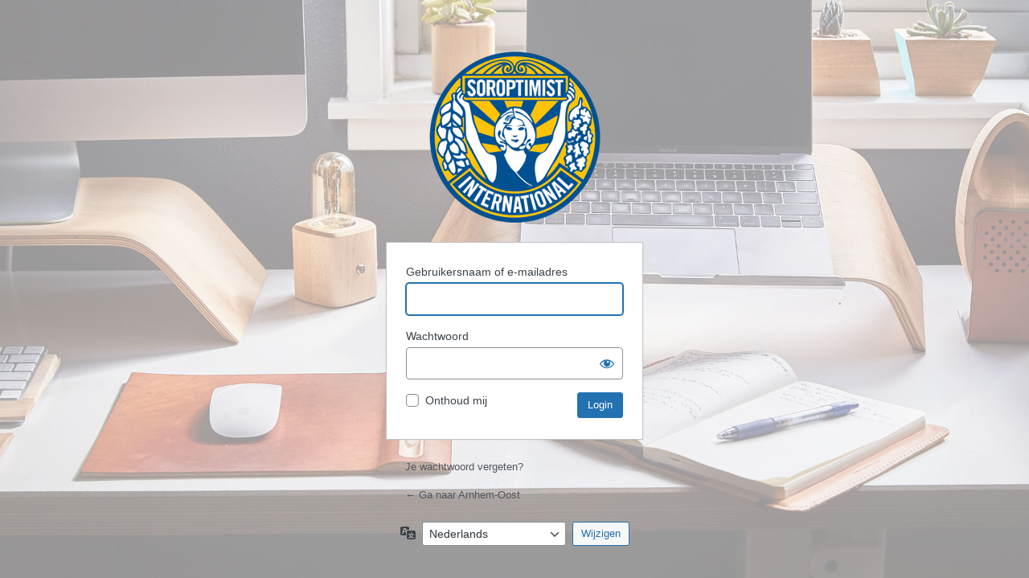

--- FILE ---
content_type: text/html; charset=UTF-8
request_url: https://www.soroptimist.nl/arnhem-oost/wp-login.php?redirect_to=https%3A%2F%2Fwww.soroptimist.nl%2Farnhem-oost%2Fprojects-local%2Fstichting-moviera-2017%2F
body_size: 15967
content:
<!DOCTYPE html>
	<html lang="nl-NL">
	<head>
	<meta http-equiv="Content-Type" content="text/html; charset=UTF-8" />
	<title>Login &lsaquo; Arnhem-Oost &#8212; WordPress</title>
	<meta name='robots' content='max-image-preview:large, noindex, noarchive' />
<link rel='dns-prefetch' href='//www.googletagmanager.com' />
<script type="text/javascript" src="https://www.soroptimist.nl/arnhem-oost/wp-includes/js/jquery/jquery.min.js?ver=3.7.1" id="jquery-core-js"></script>
<script type="text/javascript" src="https://www.soroptimist.nl/arnhem-oost/wp-includes/js/jquery/jquery-migrate.min.js?ver=3.4.1" id="jquery-migrate-js"></script>
<link rel='stylesheet' id='dashicons-css' href='https://www.soroptimist.nl/arnhem-oost/wp-includes/css/dashicons.min.css?ver=6.8.3' type='text/css' media='all' />
<link rel='stylesheet' id='buttons-css' href='https://www.soroptimist.nl/arnhem-oost/wp-includes/css/buttons.min.css?ver=6.8.3' type='text/css' media='all' />
<link rel='stylesheet' id='forms-css' href='https://www.soroptimist.nl/arnhem-oost/wp-admin/css/forms.min.css?ver=6.8.3' type='text/css' media='all' />
<link rel='stylesheet' id='l10n-css' href='https://www.soroptimist.nl/arnhem-oost/wp-admin/css/l10n.min.css?ver=6.8.3' type='text/css' media='all' />
<link rel='stylesheet' id='login-css' href='https://www.soroptimist.nl/arnhem-oost/wp-admin/css/login.min.css?ver=6.8.3' type='text/css' media='all' />
<link rel='stylesheet' id='wp-jquery-ui-dialog-css' href='https://www.soroptimist.nl/arnhem-oost/wp-includes/css/jquery-ui-dialog.min.css?ver=6.8.3' type='text/css' media='all' />
<link rel='stylesheet' id='wp_2fa_authy_phone_picker_style-css' href='https://www.soroptimist.nl/arnhem-oost/wp-content/plugins/wp-2fa-premium/extensions/authy/assets/css/phone-picker.css?ver=3.0.0' type='text/css' media='all' />
<link rel='stylesheet' id='wp_2fa_twilio_phone_picker_style-css' href='https://www.soroptimist.nl/arnhem-oost/wp-content/plugins/wp-2fa-premium/extensions/twilio/assets/css/phone-picker.css?ver=3.0.0' type='text/css' media='all' />
<link rel='stylesheet' id='wp_2fa_clickatell_phone_picker_style-css' href='https://www.soroptimist.nl/arnhem-oost/wp-content/plugins/wp-2fa-premium/extensions/clickatell/assets/css/phone-picker.css?ver=3.0.0' type='text/css' media='all' />
<link rel='stylesheet' id='wp_2fa_yubico_style-css' href='https://www.soroptimist.nl/arnhem-oost/wp-content/plugins/wp-2fa-premium/extensions/yubico/assets/css/yubico.css?ver=3.0.0' type='text/css' media='all' />
<link rel='stylesheet' id='prode_login_css-css' href='https://www.soroptimist.nl/arnhem-oost/wp-content/themes/prode/prode/wp-login.css?ver=3.1' type='text/css' media='all' />
<meta name="generator" content="Site Kit by Google 1.165.0" />	<meta name='referrer' content='strict-origin-when-cross-origin' />
		<meta name="viewport" content="width=device-width, initial-scale=1.0" />
		</head>
	<body class="login no-js login-action-login wp-core-ui  locale-nl-nl">
	<script type="text/javascript">
/* <![CDATA[ */
document.body.className = document.body.className.replace('no-js','js');
/* ]]> */
</script>

				<h1 class="screen-reader-text">Login</h1>
			<div id="login">
		<h1 role="presentation" class="wp-login-logo"><a href="https://www.soroptimist.nl/arnhem-oost">Arnhem-Oost</a></h1>
	
		<form name="loginform" id="loginform" action="https://www.soroptimist.nl/arnhem-oost/wp-login.php" method="post">
			<p>
				<label for="user_login">Gebruikersnaam of e-mailadres</label>
				<input type="text" name="log" id="user_login" class="input" value="" size="20" autocapitalize="off" autocomplete="username" required="required" />
			</p>

			<div class="user-pass-wrap">
				<label for="user_pass">Wachtwoord</label>
				<div class="wp-pwd">
					<input type="password" name="pwd" id="user_pass" class="input password-input" value="" size="20" autocomplete="current-password" spellcheck="false" required="required" />
					<button type="button" class="button button-secondary wp-hide-pw hide-if-no-js" data-toggle="0" aria-label="Wachtwoord weergeven">
						<span class="dashicons dashicons-visibility" aria-hidden="true"></span>
					</button>
				</div>
			</div>
						<p class="forgetmenot"><input name="rememberme" type="checkbox" id="rememberme" value="forever"  /> <label for="rememberme">Onthoud mij</label></p>
			<p class="submit">
				<input type="submit" name="wp-submit" id="wp-submit" class="button button-primary button-large" value="Login" />
									<input type="hidden" name="redirect_to" value="https://www.soroptimist.nl/arnhem-oost/projects-local/stichting-moviera-2017/" />
									<input type="hidden" name="testcookie" value="1" />
			</p>
		</form>

					<p id="nav">
				<a class="wp-login-lost-password" href="https://www.soroptimist.nl/arnhem-oost/wp-login.php?action=lostpassword">Je wachtwoord vergeten?</a>			</p>
			<script type="text/javascript">
/* <![CDATA[ */
function wp_attempt_focus() {setTimeout( function() {try {d = document.getElementById( "user_login" );d.focus(); d.select();} catch( er ) {}}, 200);}
wp_attempt_focus();
if ( typeof wpOnload === 'function' ) { wpOnload() }
/* ]]> */
</script>
		<p id="backtoblog">
			<a href="https://www.soroptimist.nl/arnhem-oost/">&larr; Ga naar Arnhem-Oost</a>		</p>
			</div>
				<div class="language-switcher">
				<form id="language-switcher" method="get">

					<label for="language-switcher-locales">
						<span class="dashicons dashicons-translation" aria-hidden="true"></span>
						<span class="screen-reader-text">
							Taal						</span>
					</label>

					<select name="wp_lang" id="language-switcher-locales"><option value="en_US" lang="en" data-installed="1">English (United States)</option>
<option value="nl_NL" lang="nl" selected='selected' data-installed="1">Nederlands</option>
<option value="nl_NL_formal" lang="nl" data-installed="1">Nederlands (Formeel)</option></select>
					
											<input type="hidden" name="redirect_to" value="https://www.soroptimist.nl/arnhem-oost/projects-local/stichting-moviera-2017/" />
					
					
						<input type="submit" class="button" value="Wijzigen">

					</form>
				</div>
			
	<style type="text/css"> 
         /* Hide reCAPTCHA V3 badge */
        .grecaptcha-badge {
        
            visibility: hidden !important;
        
        }
    </style><script type="text/javascript" src="https://www.soroptimist.nl/arnhem-oost/wp-includes/js/jquery/ui/core.min.js?ver=1.13.3" id="jquery-ui-core-js"></script>
<script type="text/javascript" src="https://www.soroptimist.nl/arnhem-oost/wp-includes/js/jquery/ui/mouse.min.js?ver=1.13.3" id="jquery-ui-mouse-js"></script>
<script type="text/javascript" src="https://www.soroptimist.nl/arnhem-oost/wp-includes/js/jquery/ui/resizable.min.js?ver=1.13.3" id="jquery-ui-resizable-js"></script>
<script type="text/javascript" src="https://www.soroptimist.nl/arnhem-oost/wp-includes/js/jquery/ui/draggable.min.js?ver=1.13.3" id="jquery-ui-draggable-js"></script>
<script type="text/javascript" src="https://www.soroptimist.nl/arnhem-oost/wp-includes/js/jquery/ui/controlgroup.min.js?ver=1.13.3" id="jquery-ui-controlgroup-js"></script>
<script type="text/javascript" src="https://www.soroptimist.nl/arnhem-oost/wp-includes/js/jquery/ui/checkboxradio.min.js?ver=1.13.3" id="jquery-ui-checkboxradio-js"></script>
<script type="text/javascript" src="https://www.soroptimist.nl/arnhem-oost/wp-includes/js/jquery/ui/button.min.js?ver=1.13.3" id="jquery-ui-button-js"></script>
<script type="text/javascript" src="https://www.soroptimist.nl/arnhem-oost/wp-includes/js/jquery/ui/dialog.min.js?ver=1.13.3" id="jquery-ui-dialog-js"></script>
<script type="text/javascript" src="https://www.soroptimist.nl/arnhem-oost/wp-content/plugins/wp-2fa-premium/extensions/authy/assets/js/intlTelInput-jquery.js?ver=3.0.0" id="wp_2fa_authy_phone_picker-js"></script>
<script type="text/javascript" id="wp_2fa_authy-js-extra">
/* <![CDATA[ */
var wp2faAuthy = {"errorMap":{"0":"Invalid number","1":"Invalid country code","2":"Too short","3":"Too long","4":"Invalid number","5":"Invalid number","-99":"Invalid number"},"onetouchAjax":"https:\/\/www.soroptimist.nl\/arnhem-oost\/wp-admin\/admin-ajax.php","utilsUrl":"https:\/\/www.soroptimist.nl\/arnhem-oost\/wp-content\/plugins\/wp-2fa-premium\/\/extensions\/authy\/assets\/js\/utils.js","keyCheckSuccessful":"The Authy production API key is valid.","dialogTitle":"Authy Production API key"};
/* ]]> */
</script>
<script type="text/javascript" src="https://www.soroptimist.nl/arnhem-oost/wp-content/plugins/wp-2fa-premium/extensions/authy/assets/js/authy.js?ver=3.0.0" id="wp_2fa_authy-js"></script>
<script type="text/javascript" id="wp_2fa_twilio-js-extra">
/* <![CDATA[ */
var wp2faTwilio = {"errorMap":{"0":"Invalid number","1":"Invalid country code","2":"Too short","3":"Too long","4":"Invalid number","5":"Invalid number","-99":"Invalid number"},"onetouchAjax":"https:\/\/www.soroptimist.nl\/arnhem-oost\/wp-admin\/admin-ajax.php","utilsUrl":"https:\/\/www.soroptimist.nl\/arnhem-oost\/wp-content\/plugins\/wp-2fa-premium\/\/extensions\/twilio\/assets\/js\/utils.js","keyCheckSuccessful":"The Twilio connection has been configured successfully.","dialogTitle":"Twilio SMS service configuration"};
/* ]]> */
</script>
<script type="text/javascript" src="https://www.soroptimist.nl/arnhem-oost/wp-content/plugins/wp-2fa-premium/extensions/twilio/assets/js/twilio.js?ver=3.0.0" id="wp_2fa_twilio-js"></script>
<script type="text/javascript" id="wp_2fa_clickatell-js-extra">
/* <![CDATA[ */
var wp2faClickatell = {"errorMap":{"0":"Invalid number","1":"Invalid country code","2":"Too short","3":"Too long","4":"Invalid number","5":"Invalid number","-99":"Invalid number"},"onetouchAjax":"https:\/\/www.soroptimist.nl\/arnhem-oost\/wp-admin\/admin-ajax.php","utilsUrl":"https:\/\/www.soroptimist.nl\/arnhem-oost\/wp-content\/plugins\/wp-2fa-premium\/\/extensions\/clickatell\/assets\/js\/utils.js","keyCheckSuccessful":"The Clickatell connection has been configured successfully.","dialogTitle":"Clickatell SMS service configuration"};
/* ]]> */
</script>
<script type="text/javascript" src="https://www.soroptimist.nl/arnhem-oost/wp-content/plugins/wp-2fa-premium/extensions/clickatell/assets/js/clickatell.js?ver=3.0.0" id="wp_2fa_clickatell-js"></script>
<script type="text/javascript" id="wp_2fa_yubico-js-extra">
/* <![CDATA[ */
var wp2faYubico = {"errorMap":{"0":"Invalid number","1":"Invalid country code","2":"Too short","3":"Too long","4":"Invalid number","5":"Invalid number","-99":"Invalid number"},"onetouchAjax":"https:\/\/www.soroptimist.nl\/arnhem-oost\/wp-admin\/admin-ajax.php","keyCheckSuccessful":"The Yubico connection has been configured successfully.","dialogTitle":"Yubico OTP configuration"};
/* ]]> */
</script>
<script type="text/javascript" src="https://www.soroptimist.nl/arnhem-oost/wp-content/plugins/wp-2fa-premium/extensions/yubico/assets/js/yubico.js?ver=3.0.0" id="wp_2fa_yubico-js"></script>
<script type="text/javascript" src="https://www.soroptimist.nl/arnhem-oost/wp-includes/js/clipboard.min.js?ver=2.0.11" id="clipboard-js"></script>
<script type="text/javascript" id="zxcvbn-async-js-extra">
/* <![CDATA[ */
var _zxcvbnSettings = {"src":"https:\/\/www.soroptimist.nl\/arnhem-oost\/wp-includes\/js\/zxcvbn.min.js"};
/* ]]> */
</script>
<script type="text/javascript" src="https://www.soroptimist.nl/arnhem-oost/wp-includes/js/zxcvbn-async.min.js?ver=1.0" id="zxcvbn-async-js"></script>
<script type="text/javascript" src="https://www.soroptimist.nl/arnhem-oost/wp-includes/js/dist/hooks.min.js?ver=4d63a3d491d11ffd8ac6" id="wp-hooks-js"></script>
<script type="text/javascript" src="https://www.soroptimist.nl/arnhem-oost/wp-includes/js/dist/i18n.min.js?ver=5e580eb46a90c2b997e6" id="wp-i18n-js"></script>
<script type="text/javascript" id="wp-i18n-js-after">
/* <![CDATA[ */
wp.i18n.setLocaleData( { 'text direction\u0004ltr': [ 'ltr' ] } );
/* ]]> */
</script>
<script type="text/javascript" id="password-strength-meter-js-extra">
/* <![CDATA[ */
var pwsL10n = {"unknown":"Sterkte wachtwoord onbekend","short":"Erg zwak","bad":"Zwak","good":"Gemiddeld","strong":"Sterk","mismatch":"Verkeerde combinatie"};
/* ]]> */
</script>
<script type="text/javascript" id="password-strength-meter-js-translations">
/* <![CDATA[ */
( function( domain, translations ) {
	var localeData = translations.locale_data[ domain ] || translations.locale_data.messages;
	localeData[""].domain = domain;
	wp.i18n.setLocaleData( localeData, domain );
} )( "default", {"translation-revision-date":"2025-08-10 07:27:05+0000","generator":"GlotPress\/4.0.2","domain":"messages","locale_data":{"messages":{"":{"domain":"messages","plural-forms":"nplurals=2; plural=n != 1;","lang":"nl"},"%1$s is deprecated since version %2$s! Use %3$s instead. Please consider writing more inclusive code.":["%1$s is verouderd sinds versie %2$s! Gebruik in plaats daarvan %3$s. Overweeg om meer inclusieve code te schrijven."]}},"comment":{"reference":"wp-admin\/js\/password-strength-meter.js"}} );
/* ]]> */
</script>
<script type="text/javascript" src="https://www.soroptimist.nl/arnhem-oost/wp-admin/js/password-strength-meter.min.js?ver=6.8.3" id="password-strength-meter-js"></script>
<script type="text/javascript" src="https://www.soroptimist.nl/arnhem-oost/wp-includes/js/underscore.min.js?ver=1.13.7" id="underscore-js"></script>
<script type="text/javascript" id="wp-util-js-extra">
/* <![CDATA[ */
var _wpUtilSettings = {"ajax":{"url":"\/arnhem-oost\/wp-admin\/admin-ajax.php"}};
/* ]]> */
</script>
<script type="text/javascript" src="https://www.soroptimist.nl/arnhem-oost/wp-includes/js/wp-util.min.js?ver=6.8.3" id="wp-util-js"></script>
<script type="text/javascript" src="https://www.soroptimist.nl/arnhem-oost/wp-includes/js/dist/dom-ready.min.js?ver=f77871ff7694fffea381" id="wp-dom-ready-js"></script>
<script type="text/javascript" id="wp-a11y-js-translations">
/* <![CDATA[ */
( function( domain, translations ) {
	var localeData = translations.locale_data[ domain ] || translations.locale_data.messages;
	localeData[""].domain = domain;
	wp.i18n.setLocaleData( localeData, domain );
} )( "default", {"translation-revision-date":"2025-10-15 13:45:15+0000","generator":"GlotPress\/4.0.2","domain":"messages","locale_data":{"messages":{"":{"domain":"messages","plural-forms":"nplurals=2; plural=n != 1;","lang":"nl"},"Notifications":["Meldingen"]}},"comment":{"reference":"wp-includes\/js\/dist\/a11y.js"}} );
/* ]]> */
</script>
<script type="text/javascript" src="https://www.soroptimist.nl/arnhem-oost/wp-includes/js/dist/a11y.min.js?ver=3156534cc54473497e14" id="wp-a11y-js"></script>
<script type="text/javascript" id="user-profile-js-extra">
/* <![CDATA[ */
var userProfileL10n = {"user_id":"0","nonce":"3998eb2c26"};
/* ]]> */
</script>
<script type="text/javascript" id="user-profile-js-translations">
/* <![CDATA[ */
( function( domain, translations ) {
	var localeData = translations.locale_data[ domain ] || translations.locale_data.messages;
	localeData[""].domain = domain;
	wp.i18n.setLocaleData( localeData, domain );
} )( "default", {"translation-revision-date":"2025-08-10 07:27:05+0000","generator":"GlotPress\/4.0.2","domain":"messages","locale_data":{"messages":{"":{"domain":"messages","plural-forms":"nplurals=2; plural=n != 1;","lang":"nl"},"Application password has been copied to your clipboard.":["Applicatie wachtwoord is gekopieerd naar je klembord."],"Your new password has not been saved.":["Je nieuwe wachtwoord is niet opgeslagen."],"Hide":["Verbergen"],"Confirm use of weak password":["Bevestig het gebruik van een zwak wachtwoord"],"Hide password":["Wachtwoord verbergen"],"Show password":["Wachtwoord weergeven"],"Show":["Tonen"],"The changes you made will be lost if you navigate away from this page.":["De wijzigingen zullen verloren gaan als je deze pagina nu verlaat."]}},"comment":{"reference":"wp-admin\/js\/user-profile.js"}} );
/* ]]> */
</script>
<script type="text/javascript" src="https://www.soroptimist.nl/arnhem-oost/wp-admin/js/user-profile.min.js?ver=6.8.3" id="user-profile-js"></script>
	</body>
	</html>
	

--- FILE ---
content_type: text/css
request_url: https://www.soroptimist.nl/arnhem-oost/wp-content/plugins/wp-2fa-premium/extensions/yubico/assets/css/yubico.css?ver=3.0.0
body_size: -104
content:

.yubico-step-setting-wrapper.hidden {
    display: none;
  }


--- FILE ---
content_type: text/css
request_url: https://www.soroptimist.nl/arnhem-oost/wp-content/themes/prode/prode/wp-login.css?ver=3.1
body_size: 102
content:
body.login {
	background: url('../img/login-bg.jpg') repeat left bottom;
	background-size: cover;
}
.login h1 a {
	background: url('../img/login-logo.png') no-repeat center center;
	background-size: 213px 213px;
	height: 213px;
	width: 213px;
}


--- FILE ---
content_type: text/javascript
request_url: https://www.soroptimist.nl/arnhem-oost/wp-content/plugins/wp-2fa-premium/extensions/clickatell/assets/js/clickatell.js?ver=3.0.0
body_size: 10886
content:

/**
 * Script for 2FA Clickatell.
 *
 *  @param {jQuery} $        jQuery object.
 *  @param {Object} window   The window object.
 */


(function ($, window) {

	jQuery(document).on('click', '[data-check-clickatell-2fa]', function () {
		let role_suffix = ('' === jQuery(this).data('role')) ? '' : jQuery(this).data('role');
		const sid = (jQuery('#2fa-clickatell-sid' + role_suffix).length) ? jQuery('#2fa-clickatell-sid' + role_suffix).val() : jQuery('#2fa-clickatell-sid').val();
		
		const ajaxURL = (typeof wp2faWizardData != "undefined") ? wp2faWizardData.ajaxURL : ajaxurl;
		const nonceValue = jQuery(this).attr('data-nonce');

		jQuery.ajax({
			url: ajaxURL,
			data: {
				action: 'check_clickatell_credentials',
				clickatell_sid: sid,
				_wpnonce: nonceValue
			},
			success: function (data) {
				if (data.success) {
					if (jQuery('input#clickatell' + role_suffix).length) {
						storeKey(ajaxURL, sid, nonceValue, role_suffix);
						jQuery('#wizard-clickatell-sid-key' + role_suffix).fadeIn(1000);
						displayDialog(wp2faClickatell.keyCheckSuccessful);
					} else {
						displayDialog(wp2faClickatell.keyCheckSuccessful);
					}
					jQuery("input[id^='clickatell']").each(function () {
						jQuery(this).checked = true;
					});
				} else {
					displayDialog(data.data);
				}
			},
		});
	});

	function displayDialog(msg) {
		jQuery('<div id="clickatell-diag"></div>').dialog({
			modal: true,
			title: wp2faClickatell.dialogTitle,
			dialogClass: "alert",
			open: function () {
				jQuery(this).html(msg);
			},
			buttons: {
				OK: function () {
					$(this).dialog("close");
				}
			}
		});
		jQuery(".ui-dialog").css({ borderRadius: "5px" });
	}

	var iti = jQuery("#wp-2fa-phone-clickatell").intlTelInput({
		initialCountry: "auto",
		geoIpLookup: function (callback) {
			jQuery.get("//ipinfo.io", function () { }, "jsonp").always(function (resp) {
				var countryCode = (resp && resp.country) ? resp.country : "";
				callback(countryCode);
			});
		},
		placeholderNumberType: "MOBILE",
		utilsScript: wp2faClickatell.utilsUrl,
	});

	// Checks and validates the given telephone number
	jQuery(document).on('click', '#clickatell_tel', function (e) {
		e.preventDefault();
		const errorWrapper = jQuery('#error-msg-clickatell');
		errorWrapper.addClass('hidden');

		if ('' === jQuery('#wp-2fa-phone-clickatell').val().trim()) {
			errorWrapper.html('No number provided');
			errorWrapper.removeClass('hidden');
		} else {
			if (!iti.intlTelInput("isValidNumber")) {
				errorWrapper.html(wp2faClickatell.errorMap[iti.intlTelInput("getValidationError")]);
				errorWrapper.removeClass('hidden');
			} else {
				var fullNumber = iti.intlTelInput("getNumber");

				registerUserClickatell(fullNumber, jQuery(this).data('nonce'));
			}
		}
	});

	jQuery( document ).on( 'click', '[data-close-2fa-modal]', function( e ) {
		e.preventDefault();
		const errorWrapper = jQuery('#error-msg-clickatell');
		errorWrapper.html('');
		errorWrapper.addClass('hidden');

		const currentSubStep = jQuery('.clickatell-step-setting-wrapper');
		const nextSubStep = jQuery(currentSubStep).nextAll('.clickatell-step-setting-wrapper:not(.hidden)').filter(':first');
		jQuery(currentSubStep).removeClass('hidden');
		jQuery(currentSubStep).addClass('active');
		jQuery(nextSubStep).addClass('hidden');
		jQuery(nextSubStep).removeClass('active');
	} );

	/**
	 * Responds with error
	 * 
	 * @param {string} text 
	 */
	function displayError(text) {
		if (jQuery('#error-msg-clickatell').length) {
			const errorWrapper = jQuery('#error-msg-clickatell');
			errorWrapper.html(text);
			errorWrapper.removeClass('hidden');
		}
	}

	/**
	 * Registers Clickatell user.
	 * 
	 * @param {string} countryCode 
	 * @param {string} phone 
	 */
	function registerUserClickatell(fullNumber, nonce) {
		const ajaxURL = (typeof wp2faWizardData != "undefined") ? wp2faWizardData.ajaxURL : ajaxurl;
		jQuery.ajax({
			url: ajaxURL,
			data: {
				action: 'register_user_clickatell',
				phone: fullNumber,
				_wpnonce: nonce
			},
			success: function (data) {
				if (data.success) {
					const currentSubStep = jQuery('.clickatell-step-setting-wrapper');
					const nextSubStep = jQuery(currentSubStep).nextAll('.clickatell-step-setting-wrapper:not(.active)').filter(':first');
					jQuery(currentSubStep).removeClass('active');
					jQuery(currentSubStep).addClass('hidden');
					jQuery(nextSubStep).addClass('active');
					jQuery(nextSubStep).removeClass('hidden');
				} else {
					displayError(data.data);
				}
			},
			error: function (data) {
				displayError(data.responseJSON.data[0].message[0]);
				console.log(data.responseJSON.data[0].message[1]);
			}
		});
	}

	jQuery(document).on('click', '[data-clickatell-sid-setup-wizard]', function (e) {
		e.preventDefault();
		let role_suffix = ('global' === jQuery(this).data('role')) ? '' : '-' + jQuery(this).data('role');
		jQuery('#wizard-clickatell-sid-key' + role_suffix).slideDown(600);
	});

	/**
	 * Stores the provided Clickatell API key
	 * 
	 * @param {string} ajaxURL 
	 * @param {string} key 
	 */
	function storeKey(ajaxURL, sid, nonce, role_suffix) {
		jQuery.ajax({
			url: ajaxURL,
			data: {
				action: 'store_clickatell_api_key',
				clickatell_sid: sid,
				_wpnonce: nonce
			},
			success: function (data) {
				if (data.success) {
					jQuery('#wizard-clickatell-sid-key' + role_suffix).fadeOut(1000);
					jQuery('#clickatell-links' + role_suffix).fadeIn(1000);
					jQuery('input#clickatell' + role_suffix).removeClass('disabled').removeAttr('data-clickatell-sid-setup-wizard').prop('checked', true);
					jQuery('.clickatell-sub-wrapping').removeClass('disabled');

					jQuery('[for="all-users"], [for="certain-roles-only"]').removeClass('disabled');
					jQuery('#backup-codes' + role_suffix).removeClass('disabled');
					jQuery('label[for="backup-codes' + role_suffix + '"]').removeClass('disabled');

					if (jQuery('a.button[name="next_step_setting"]').length) {
						jQuery('a.button[name="next_step_setting"]').prop('disabled', false);
						jQuery('a.button[name="next_step_setting"]').removeClass('disabled');
					}

				} else {
					alert(data.data);
				}
			},
		});
	}

	jQuery(document).on('click', '[data-api-remove-clickatell]', function (e) {
		e.preventDefault();
		const nonceValue = jQuery(this).attr('data-nonce');
		let role_suffix = ('' === jQuery(this).data('role')) ? '' : jQuery(this).data('role');
		removeSettings(nonceValue, role_suffix);
	});

	/**
	 * Removes the settings
	 * 
	 * @param {string} nonce 
	 */
	function removeSettings(nonce, role_suffix) {
		const ajaxURL = (typeof wp2faWizardData != "undefined") ? wp2faWizardData.ajaxURL : ajaxurl;

		jQuery.ajax({
			url: ajaxURL,
			data: {
				action: 'remove_wp2fa_clickatell_settings',
				_wpnonce: nonce
			},
			success: function (data) {
				if (data.success) {
					jQuery('#wizard-clickatell-sid-key' + role_suffix).fadeOut(1000);
					jQuery('#clickatell-links' + role_suffix).fadeOut(1000);
					jQuery('input#clickatell' + role_suffix).addClass('disabled').attr('data-clickatell-sid-setup-wizard', '').prop('checked', false);
					jQuery('#2fa-clickatell-sid' + role_suffix).val('');
				} else {
					alert(data.data);
				}
			},
		});
	}

	/**
	 * Shows verification messages
	 * 
	 * @param {string} type 
	 * @param {string} text 
	 */
	function verificationResponse(type, text) {
		let wrapper = jQuery('.verification-response-clickatell');

		if ('error' === type) {
			wrapper.html('<span style="color:red">' + text + '</span>');
		} else {
			wrapper.html('<span style="color:green">' + text + '</span>');
		}
		wrapper.removeClass('hidden');
	}

	// Clickatell validation button
	jQuery(document).on('click', 'a[data-validate-clickatell-ajax]', function (e) {
		e.preventDefault();

		tokenField = jQuery('#clickatell-token');
		if ('' === tokenField.val().trim()) {
			verificationResponse('error', 'No token provided');
		} else {
			let isValid = false;
			let regex = /^[0-9\s]*$/;
			isValid = regex.test(tokenField.val());
			if (!isValid) {
				verificationResponse('error', 'Invalid token format');
			} else {
				let token = tokenField.val();
				let nonce = jQuery(this).data('nonce');

				checkToken(token, nonce);
			}
		}
	});

	/**
	 * Checks token against the Clickatell API
	 * 
	 * @param {string} token 
	 * @param {string} nonce 
	 */
	function checkToken(token, nonce) {
		const ajaxURL = (typeof wp2faWizardData != "undefined") ? wp2faWizardData.ajaxURL : ajaxurl;
		let closeButton = jQuery('button[data-close-2fa-modal');
		let setMethod = (closeButton.length) ? true : false;
		let fullNumber = iti.intlTelInput("getNumber");

		jQuery.ajax({
			url: ajaxURL,
			data: {
				action: 'check_clickatell_token',
				token: token,
				phone: fullNumber,
				method: setMethod,
				_wpnonce: nonce
			},
			success: function (data) {
				if (data.success) {
					if (jQuery('a[data-validate-clickatell-ajax]').length) {
						// Called from the profile setup - close the wizard

						let nextSubStep = jQuery('#2fa-wizard-config-backup-codes');

						if (jQuery('#2fa-wizard-backup-methods').length) {
							nextSubStep = jQuery('#2fa-wizard-backup-methods');
						} else if (jQuery('#2fa-wizard-email-backup-selected').length) {
							nextSubStep = jQuery('#2fa-wizard-email-backup-selected');
						}

						jQuery(this).parent().parent().find('.active').not('.step-setting-wrapper').removeClass('active');
						jQuery('.wizard-step.active').removeClass('active');
						jQuery(nextSubStep).addClass('active');

						jQuery(document).on('click', '#select-backup-method', function (e) {
							e.preventDefault();
							var backupRadio = jQuery("input[name=backup_method_select]:checked");

							jQuery('.wizard-step.active').removeClass('active');
							jQuery('#' + backupRadio.data('step')).addClass('active');
						});

						jQuery(document).on('click', '[name="save_step"], [data-close-2fa-modal]', function () {
							if ('reLogin' in wp2faWizardData &&
								wp2faWizardData.reLoginEnabled == jQuery.trim(wp2faWizardData.reLogin)) {
								jQuery.ajax({
									type: 'POST',
									url: wp2faData.ajaxURL,
									data: {
										action: 'custom_ajax_logout', //calls wp_ajax_nopriv_ajaxlogout
										_wpnonce: nonceValue,
									},
									success: function (r) {
										if ('redirectToUrl' in wp2faWizardData &&
											'' != jQuery.trim(wp2faWizardData.redirectToUrl)) {
											window.location.replace(wp2faWizardData.redirectToUrl);
										} else {
											removeShowParam();
										}
									}
								});
							} else {
								if ('redirectToUrl' in wp2faWizardData &&
									'' != jQuery.trim(wp2faWizardData.redirectToUrl)) {
									window.location.replace(wp2faWizardData.redirectToUrl);
								} else {
									removeShowParam();
								}
							}
						});
					}
				} else {
					alert(data.data);
				}
			},
			error: function (data) {
				verificationResponse('error', data.responseJSON.data[0].message);
			}
		});

	}

}(jQuery, window));


--- FILE ---
content_type: text/javascript
request_url: https://www.soroptimist.nl/arnhem-oost/wp-content/plugins/wp-2fa-premium/extensions/twilio/assets/js/twilio.js?ver=3.0.0
body_size: 11116
content:

/**
 * Script for 2FA Twilio.
 *
 *  @param {jQuery} $        jQuery object.
 *  @param {Object} window   The window object.
 */


(function ($, window) {

	jQuery(document).on('click', '[data-check-twilio-2fa]', function () {
		let role_suffix = ('' === jQuery(this).data('role')) ? '' : jQuery(this).data('role');
		const sid = (jQuery('#2fa-twilio-sid' + role_suffix).length) ? jQuery('#2fa-twilio-sid' + role_suffix).val() : jQuery('#2fa-twilio-sid').val();
		const auth = (jQuery('#2fa-twilio-auth' + role_suffix).length) ? jQuery('#2fa-twilio-auth' + role_suffix).val() : jQuery('#2fa-twilio-auth').val();
		const id = (jQuery('#2fa-twilio-id' + role_suffix).length) ? jQuery('#2fa-twilio-id' + role_suffix).val() : jQuery('#2fa-twilio-id').val();
		const ajaxURL = (typeof wp2faWizardData != "undefined") ? wp2faWizardData.ajaxURL : ajaxurl;
		const nonceValue = jQuery(this).attr('data-nonce');

		jQuery.ajax({
			url: ajaxURL,
			data: {
				action: 'check_twilio_credentials',
				twilio_sid: sid,
				twilio_auth: auth,
				twilio_id: id,
				_wpnonce: nonceValue
			},
			success: function (data) {
				if (data.success) {
					if (jQuery('input#twilio' + role_suffix).length) {
						storeKey(ajaxURL, sid, auth, id, nonceValue, role_suffix);
						jQuery('#wizard-sid-key' + role_suffix).fadeIn(1000);
						displayDialog(wp2faTwilio.keyCheckSuccessful);
					} else {
						displayDialog(wp2faTwilio.keyCheckSuccessful);
					}
					jQuery("input[id^='twilio']").each(function () {
						jQuery(this).checked = true;
					});
				} else {
					displayDialog(data.data);
				}
			},
		});
	});

	function displayDialog(msg) {
		jQuery('<div id="twilio-diag"></div>').dialog({
			modal: true,
			title: wp2faTwilio.dialogTitle,
			dialogClass: "alert",
			open: function () {
				jQuery(this).html(msg);
			},
			buttons: {
				OK: function () {
					$(this).dialog("close");
				}
			}
		});
		jQuery(".ui-dialog").css({ borderRadius: "5px" });
	}

	var iti = jQuery("#wp-2fa-phone-twilio").intlTelInput({
		initialCountry: "auto",
		geoIpLookup: function (callback) {
			jQuery.get("//ipinfo.io", function () { }, "jsonp").always(function (resp) {
				var countryCode = (resp && resp.country) ? resp.country : "";
				callback(countryCode);
			});
		},
		placeholderNumberType: "MOBILE",
		utilsScript: wp2faTwilio.utilsUrl,
	});

	// Checks and validates the given telephone number
	jQuery(document).on('click', '#twilio_tel', function (e) {
		e.preventDefault();
		const errorWrapper = jQuery('#error-msg-twilio');
		errorWrapper.addClass('hidden');

		if ('' === jQuery('#wp-2fa-phone-twilio').val().trim()) {
			errorWrapper.html('No number provided');
			errorWrapper.removeClass('hidden');
		} else {
			if (!iti.intlTelInput("isValidNumber")) {
				errorWrapper.html(wp2faTwilio.errorMap[iti.intlTelInput("getValidationError")]);
				errorWrapper.removeClass('hidden');
			} else {
				var fullNumber = iti.intlTelInput("getNumber");

				registerUserTwilio(fullNumber, jQuery(this).data('nonce'));
			}
		}
	});

	jQuery( document ).on( 'click', '[data-close-2fa-modal]', function( e ) {
		e.preventDefault();
		const errorWrapper = jQuery('#error-msg-twilio');
		errorWrapper.html('');
		errorWrapper.addClass('hidden');

		const currentSubStep = jQuery('.twilio-step-setting-wrapper');
		const nextSubStep = jQuery(currentSubStep).nextAll('.twilio-step-setting-wrapper:not(.hidden)').filter(':first');
		jQuery(currentSubStep).removeClass('hidden');
		jQuery(currentSubStep).addClass('active');
		jQuery(nextSubStep).addClass('hidden');
		jQuery(nextSubStep).removeClass('active');
	} );

	/**
	 * Responds with error
	 * 
	 * @param {string} text 
	 */
	function displayError(text) {
		if (jQuery('#error-msg-twilio').length) {
			const errorWrapper = jQuery('#error-msg-twilio');
			errorWrapper.html(text);
			errorWrapper.removeClass('hidden');
		}
	}

	/**
	 * Registers Twilio user.
	 * 
	 * @param {string} countryCode 
	 * @param {string} phone 
	 */
	function registerUserTwilio(fullNumber, nonce) {
		const ajaxURL = (typeof wp2faWizardData != "undefined") ? wp2faWizardData.ajaxURL : ajaxurl;
		jQuery.ajax({
			url: ajaxURL,
			data: {
				action: 'register_user_twilio',
				phone: fullNumber,
				_wpnonce: nonce
			},
			success: function (data) {
				if (data.success) {
					const currentSubStep = jQuery('.twilio-step-setting-wrapper');
					const nextSubStep = jQuery(currentSubStep).nextAll('.twilio-step-setting-wrapper:not(.active)').filter(':first');
					jQuery(currentSubStep).removeClass('active');
					jQuery(currentSubStep).addClass('hidden');
					jQuery(nextSubStep).addClass('active');
					jQuery(nextSubStep).removeClass('hidden');
				} else {
					displayError(data.data);
				}
			},
			error: function (data) {
				displayError(data.responseJSON.data[0].message[0]);
				console.log(data.responseJSON.data[0].message[1]);
			}
		});
	}

	jQuery(document).on('click', '[data-sid-setup-wizard]', function (e) {
		e.preventDefault();
		let role_suffix = ('global' === jQuery(this).data('role')) ? '' : '-' + jQuery(this).data('role');
		jQuery('#wizard-sid-key' + role_suffix).slideDown(600);
	});

	/**
	 * Stores the provided Authy API key
	 * 
	 * @param {string} ajaxURL 
	 * @param {string} key 
	 */
	function storeKey(ajaxURL, sid, auth, id, nonce, role_suffix) {
		jQuery.ajax({
			url: ajaxURL,
			data: {
				action: 'store_twilio_api_key',
				twilio_sid: sid,
				twilio_auth: auth,
				twilio_id: id,
				_wpnonce: nonce
			},
			success: function (data) {
				if (data.success) {
					jQuery('#wizard-sid-key' + role_suffix).fadeOut(1000);
					jQuery('#twilio-links' + role_suffix).fadeIn(1000);
					jQuery('input#twilio' + role_suffix).removeClass('disabled').removeAttr('data-sid-setup-wizard').prop('checked', true);
					jQuery('.twilio-sub-wrapping').removeClass('disabled');

					jQuery('[for="all-users"], [for="certain-roles-only"]').removeClass('disabled');
					jQuery('#backup-codes' + role_suffix).removeClass('disabled');
					jQuery('label[for="backup-codes' + role_suffix + '"]').removeClass('disabled');

					if (jQuery('a.button[name="next_step_setting"]').length) {
						jQuery('a.button[name="next_step_setting"]').prop('disabled', false);
						jQuery('a.button[name="next_step_setting"]').removeClass('disabled');
					}

				} else {
					alert(data.data);
				}
			},
		});
	}

	jQuery(document).on('click', '[data-api-remove-twilio]', function (e) {
		e.preventDefault();
		const nonceValue = jQuery(this).attr('data-nonce');
		let role_suffix = ('' === jQuery(this).data('role')) ? '' : jQuery(this).data('role');
		removeSettings(nonceValue, role_suffix);
	});

	/**
	 * Removes the settings
	 * 
	 * @param {string} nonce 
	 */
	function removeSettings(nonce, role_suffix) {
		const ajaxURL = (typeof wp2faWizardData != "undefined") ? wp2faWizardData.ajaxURL : ajaxurl;

		jQuery.ajax({
			url: ajaxURL,
			data: {
				action: 'remove_wp2fa_twilio_settings',
				_wpnonce: nonce
			},
			success: function (data) {
				if (data.success) {
					jQuery('#wizard-sid-key' + role_suffix).fadeOut(1000);
					jQuery('#twilio-links' + role_suffix).fadeOut(1000);
					jQuery('input#twilio' + role_suffix).addClass('disabled').attr('data-sid-setup-wizard', '').prop('checked', false);
					jQuery('#2fa-twilio-sid' + role_suffix).val('');
					jQuery('#2fa-twilio-auth' + role_suffix).val('');
					jQuery('#2fa-twilio-id' + role_suffix).val('');
				} else {
					alert(data.data);
				}
			},
		});
	}

	/**
	 * Shows verification messages
	 * 
	 * @param {string} type 
	 * @param {string} text 
	 */
	function verificationResponse(type, text) {
		let wrapper = jQuery('.verification-response-twilio');

		if ('error' === type) {
			wrapper.html('<span style="color:red">' + text + '</span>');
		} else {
			wrapper.html('<span style="color:green">' + text + '</span>');
		}
		wrapper.removeClass('hidden');
	}

	// Twilio validation button
	jQuery(document).on('click', 'a[data-validate-twilio-ajax]', function (e) {
		e.preventDefault();

		tokenField = jQuery('#twilio-token');
		if ('' === tokenField.val().trim()) {
			verificationResponse('error', 'No token provided');
		} else {
			let isValid = false;
			let regex = /^[0-9\s]*$/;
			isValid = regex.test(tokenField.val());
			if (!isValid) {
				verificationResponse('error', 'Invalid token format');
			} else {
				let token = tokenField.val();
				let nonce = jQuery(this).data('nonce');

				checkToken(token, nonce);
			}
		}
	});

	/**
	 * Checks token against the Authy API
	 * 
	 * @param {string} token 
	 * @param {string} nonce 
	 */
	function checkToken(token, nonce) {
		const ajaxURL = (typeof wp2faWizardData != "undefined") ? wp2faWizardData.ajaxURL : ajaxurl;
		let closeButton = jQuery('button[data-close-2fa-modal');
		let setMethod = (closeButton.length) ? true : false;
		let fullNumber = iti.intlTelInput("getNumber");

		jQuery.ajax({
			url: ajaxURL,
			data: {
				action: 'check_twilio_token',
				token: token,
				phone: fullNumber,
				method: setMethod,
				_wpnonce: nonce
			},
			success: function (data) {
				if (data.success) {
					if (jQuery('a[data-validate-twilio-ajax]').length) {
						// Called from the profile setup - close the wizard

						let nextSubStep = jQuery('#2fa-wizard-config-backup-codes');

						if (jQuery('#2fa-wizard-backup-methods').length) {
							nextSubStep = jQuery('#2fa-wizard-backup-methods');
						} else if (jQuery('#2fa-wizard-email-backup-selected').length) {
							nextSubStep = jQuery('#2fa-wizard-email-backup-selected');
						}

						jQuery(this).parent().parent().find('.active').not('.step-setting-wrapper').removeClass('active');
						jQuery('.wizard-step.active').removeClass('active');
						jQuery(nextSubStep).addClass('active');

						jQuery(document).on('click', '#select-backup-method', function (e) {
							e.preventDefault();
							var backupRadio = jQuery("input[name=backup_method_select]:checked");

							jQuery('.wizard-step.active').removeClass('active');
							jQuery('#' + backupRadio.data('step')).addClass('active');
						});

						jQuery(document).on('click', '[name="save_step"], [data-close-2fa-modal]', function () {
							if ('reLogin' in wp2faWizardData &&
								wp2faWizardData.reLoginEnabled == jQuery.trim(wp2faWizardData.reLogin)) {
								jQuery.ajax({
									type: 'POST',
									url: wp2faData.ajaxURL,
									data: {
										action: 'custom_ajax_logout', //calls wp_ajax_nopriv_ajaxlogout
										_wpnonce: nonceValue,
									},
									success: function (r) {
										if ('redirectToUrl' in wp2faWizardData &&
											'' != jQuery.trim(wp2faWizardData.redirectToUrl)) {
											window.location.replace(wp2faWizardData.redirectToUrl);
										} else {
											removeShowParam();
										}
									}
								});
							} else {
								if ('redirectToUrl' in wp2faWizardData &&
									'' != jQuery.trim(wp2faWizardData.redirectToUrl)) {
									window.location.replace(wp2faWizardData.redirectToUrl);
								} else {
									removeShowParam();
								}
							}
						});
					}
				} else {
					alert(data.data);
				}
			},
			error: function (data) {
				verificationResponse('error', data.responseJSON.data[0].message);
			}
		});

	}

}(jQuery, window));


--- FILE ---
content_type: text/javascript
request_url: https://www.soroptimist.nl/arnhem-oost/wp-content/plugins/wp-2fa-premium/extensions/yubico/assets/js/yubico.js?ver=3.0.0
body_size: 10953
content:

/**
 * Script for 2FA Yubico.
 *
 *  @param {jQuery} $        jQuery object.
 *  @param {Object} window   The window object.
 */


(function ($, window) {

	jQuery(document).on('click', '[data-check-yubico-2fa]', function () {
		let role_suffix = ('' === jQuery(this).data('role')) ? '' : jQuery(this).data('role');
		const sid = (jQuery('#2fa-yubico-id' + role_suffix).length) ? jQuery('#2fa-yubico-id' + role_suffix).val() : jQuery('#2fa-yubico-id').val();
		const secret = (jQuery('#2fa-yubico-secret-key' + role_suffix).length) ? jQuery('#2fa-yubico-secret-key' + role_suffix).val() : jQuery('#2fa-yubico-secret-key').val();
		const api = (jQuery('#2fa-yubico-api-endpoint' + role_suffix).length) ? jQuery('#2fa-yubico-api-endpoint' + role_suffix).val() : jQuery('#2fa-yubico-api-endpoint').val();

		const ajaxURL = (typeof wp2faWizardData != "undefined") ? wp2faWizardData.ajaxURL : ajaxurl;
		const nonceValue = jQuery(this).attr('data-nonce');

		jQuery.ajax({
			url: ajaxURL,
			data: {
				action: 'check_yubico_credentials',
				yubico_sid: sid,
				_wpnonce: nonceValue
			},
			success: function (data) {
				if (data.success) {
					if (jQuery('input#yubico' + role_suffix).length) {
						storeKey(ajaxURL, sid, secret, api, nonceValue, role_suffix);
						jQuery('#wizard-yubico-id-key' + role_suffix).fadeIn(1000);
						displayDialog(wp2faYubico.keyCheckSuccessful);
					} else {
						displayDialog(wp2faYubico.keyCheckSuccessful);
					}
					jQuery("input[id^='yubico']").each(function () {
						jQuery(this).checked = true;
					});
				} else {
					displayDialog(data.data);
				}
			},
		});
	});

	function displayDialog(msg) {
		jQuery('<div id="yubico-diag"></div>').dialog({
			modal: true,
			title: wp2faYubico.dialogTitle,
			dialogClass: "alert",
			open: function () {
				jQuery(this).html(msg);
			},
			buttons: {
				OK: function () {
					$(this).dialog("close");
				}
			}
		});
		jQuery(".ui-dialog").css({ borderRadius: "5px" });
	}

	// Checks and validates the given otp string
	jQuery(document).on('click', '#yubico_otp_submit', function (e) {
		e.preventDefault();
		const errorWrapper = jQuery('#error-msg-yubico');
		errorWrapper.addClass('hidden');

		jQuery( this ).addClass('hidden');

		var iti = jQuery('#wp-2fa-yubico-otp').val().trim();

		if ('' === iti) {
			errorWrapper.html('No code provided');
			errorWrapper.removeClass('hidden');
			jQuery( this ).removeClass('hidden');
		} else {

			registerUserYubico(iti, jQuery(this).data('nonce'));
		}
	});

	jQuery( document ).on( 'click', '[data-close-2fa-modal]', function( e ) {
		e.preventDefault();
		const errorWrapper = jQuery('#error-msg-yubico');
		errorWrapper.html('');
		errorWrapper.addClass('hidden');

		const currentSubStep = jQuery('.yubico-step-setting-wrapper');
		const nextSubStep = jQuery(currentSubStep).nextAll('.yubico-step-setting-wrapper:not(.hidden)').filter(':first');
		jQuery(currentSubStep).removeClass('hidden');
		jQuery(currentSubStep).addClass('active');
		jQuery(nextSubStep).addClass('hidden');
		jQuery(nextSubStep).removeClass('active');
	} );

	/**
	 * Responds with error
	 * 
	 * @param {string} text 
	 */
	function displayError(text) {
		if (jQuery('#error-msg-yubico').length) {
			const errorWrapper = jQuery('#error-msg-yubico');
			errorWrapper.html(text);
			errorWrapper.removeClass('hidden');
		}
	}

	/**
	 * Registers Yubico user.
	 * 
	 * @param {string} otpNumber
	 * @param {string} nonce 
	 */
	function registerUserYubico(otpNumber, nonce) {
		const ajaxURL = (typeof wp2faWizardData != "undefined") ? wp2faWizardData.ajaxURL : ajaxurl;
		jQuery.ajax({
			url: ajaxURL,
			data: {
				action: 'register_user_yubico',
				otp: otpNumber,
				_wpnonce: nonce
			},
			success: function (data) {
				if (data.success) {
					const currentSubStep = jQuery('.yubico-step-setting-wrapper');
					const nextSubStep = jQuery(currentSubStep).nextAll('.yubico-step-setting-wrapper:not(.active)').filter(':first');
					jQuery(currentSubStep).removeClass('active');
					jQuery(currentSubStep).addClass('hidden');
					jQuery(nextSubStep).addClass('active');
					jQuery(nextSubStep).removeClass('hidden');

					jQuery( nextSubStep ).addClass( 'active' );

					var in_el = jQuery( nextSubStep ).find("input[type=text]");

					if ( ! in_el.length ) {
						in_el = jQuery( nextSubStep ).find("input[type=password]");
					}

					if ( in_el.length ) {
						in_el.focus();
					}
				} else {
					displayError(data.data);
				}
				jQuery( '#yubico_otp_submit' ).removeClass('hidden');
			},
			error: function (data) {
				displayError(data.responseJSON.data[0].message[0]);
				console.log(data.responseJSON.data[0].message[1]);
				jQuery( '#yubico_otp_submit' ).removeClass('hidden');
			}
		});
	}

	jQuery(document).on('click', '[data-yubico-id-setup-wizard]', function (e) {
		e.preventDefault();
		let role_suffix = ('global' === jQuery(this).data('role')) ? '' : '-' + jQuery(this).data('role');
		jQuery('#wizard-yubico-id-key' + role_suffix).slideDown(600);
	});

	/**
	 * Stores the provided Yubico API key
	 * 
	 * @param {string} ajaxURL 
	 * @param {string} key 
	 */
	function storeKey(ajaxURL, sid, secret, api, nonce, role_suffix) {
		jQuery.ajax({
			url: ajaxURL,
			data: {
				action: 'store_yubico_api_key',
				yubico_sid: sid,
				yubico_secret: secret,
				yubico_api: api,
				_wpnonce: nonce
			},
			success: function (data) {
				if (data.success) {
					jQuery('#wizard-yubico-id-key' + role_suffix).fadeOut(1000);
					jQuery('#yubico-links' + role_suffix).fadeIn(1000);
					jQuery('input#yubico' + role_suffix).removeClass('disabled').removeAttr('data-yubico-id-setup-wizard').prop('checked', true);
					jQuery('.yubico-sub-wrapping').removeClass('disabled');

					jQuery('[for="all-users"], [for="certain-roles-only"]').removeClass('disabled');
					jQuery('#backup-codes' + role_suffix).removeClass('disabled');
					jQuery('label[for="backup-codes' + role_suffix + '"]').removeClass('disabled');

					if (jQuery('a.button[name="next_step_setting"]').length) {
						jQuery('a.button[name="next_step_setting"]').prop('disabled', false);
						jQuery('a.button[name="next_step_setting"]').removeClass('disabled');
					}

				} else {
					alert(data.data);
				}
			},
		});
	}

	jQuery(document).on('click', '[data-api-remove-yubico]', function (e) {
		e.preventDefault();
		const nonceValue = jQuery(this).attr('data-nonce');
		let role_suffix = ('' === jQuery(this).data('role')) ? '' : jQuery(this).data('role');
		removeSettings(nonceValue, role_suffix);
	});

	/**
	 * Removes the settings
	 * 
	 * @param {string} nonce 
	 */
	function removeSettings(nonce, role_suffix) {
		const ajaxURL = (typeof wp2faWizardData != "undefined") ? wp2faWizardData.ajaxURL : ajaxurl;

		jQuery.ajax({
			url: ajaxURL,
			data: {
				action: 'remove_wp2fa_yubico_settings',
				_wpnonce: nonce
			},
			success: function (data) {
				if (data.success) {
					jQuery('#wizard-yubico-id-key' + role_suffix).fadeOut(1000);
					jQuery('#yubico-links' + role_suffix).fadeOut(1000);
					jQuery('input#yubico' + role_suffix).addClass('disabled').attr('data-yubico-id-setup-wizard', '').prop('checked', false);
					jQuery('#2fa-yubico-id' + role_suffix).val('');
				} else {
					alert(data.data);
				}
			},
		});
	}

	/**
	 * Shows verification messages
	 * 
	 * @param {string} type 
	 * @param {string} text 
	 */
	function verificationResponse(type, text) {
		let wrapper = jQuery('.verification-response-yubico');

		if ('error' === type) {
			wrapper.html('<span style="color:red">' + text + '</span>');
		} else {
			wrapper.html('<span style="color:green">' + text + '</span>');
		}
		wrapper.removeClass('hidden');
	}

	// Yubico validation button
	jQuery(document).on('click', 'a[data-validate-yubico-ajax]', function (e) {
		e.preventDefault();

		jQuery( this ).addClass('hidden');

		tokenField = jQuery('#yubico-token');
		if ('' === tokenField.val().trim()) {
			verificationResponse('error', 'No token provided');

			jQuery( this ).removeClass('hidden');
		} else {
			let token = tokenField.val();
			let nonce = jQuery(this).data('nonce');

			checkToken(token, nonce);
		}
	});

	/**
	 * Checks token against the Yubico API
	 * 
	 * @param {string} token 
	 * @param {string} nonce 
	 */
	function checkToken(token, nonce) {
		const ajaxURL = (typeof wp2faWizardData != "undefined") ? wp2faWizardData.ajaxURL : ajaxurl;
		let closeButton = jQuery('button[data-close-2fa-modal');
		let setMethod = (closeButton.length) ? true : false;
		let otpNumber = jQuery('#wp-2fa-yubico-otp').val().trim();;

		jQuery.ajax({
			url: ajaxURL,
			data: {
				action: 'check_yubico_token',
				token: token,
				otp: otpNumber,
				method: setMethod,
				_wpnonce: nonce
			},
			success: function (data) {
				if (data.success) {
					if (jQuery('a[data-validate-yubico-ajax]').length) {
						// Called from the profile setup - close the wizard

						let nextSubStep = jQuery('#2fa-wizard-config-backup-codes');

						if (jQuery('#2fa-wizard-backup-methods').length) {
							nextSubStep = jQuery('#2fa-wizard-backup-methods');
						} else if (jQuery('#2fa-wizard-email-backup-selected').length) {
							nextSubStep = jQuery('#2fa-wizard-email-backup-selected');
						}

						jQuery(this).parent().parent().find('.active').not('.step-setting-wrapper').removeClass('active');
						jQuery('.wizard-step.active').removeClass('active');
						jQuery(nextSubStep).addClass('active');

						jQuery(document).on('click', '#select-backup-method', function (e) {
							e.preventDefault();
							var backupRadio = jQuery("input[name=backup_method_select]:checked");

							jQuery('.wizard-step.active').removeClass('active');
							jQuery('#' + backupRadio.data('step')).addClass('active');
						});

						jQuery(document).on('click', '[name="save_step"], [data-close-2fa-modal]', function () {
							if ('reLogin' in wp2faWizardData &&
								wp2faWizardData.reLoginEnabled == jQuery.trim(wp2faWizardData.reLogin)) {
								jQuery.ajax({
									type: 'POST',
									url: wp2faData.ajaxURL,
									data: {
										action: 'custom_ajax_logout', //calls wp_ajax_nopriv_ajaxlogout
										_wpnonce: nonceValue,
									},
									success: function (r) {
										if ('redirectToUrl' in wp2faWizardData &&
											'' != jQuery.trim(wp2faWizardData.redirectToUrl)) {
											window.location.replace(wp2faWizardData.redirectToUrl);
										} else {
											removeShowParam();
										}
									}
								});
							} else {
								if ('redirectToUrl' in wp2faWizardData &&
									'' != jQuery.trim(wp2faWizardData.redirectToUrl)) {
									window.location.replace(wp2faWizardData.redirectToUrl);
								} else {
									removeShowParam();
								}
							}
						});

						jQuery( 'a[data-validate-yubico-ajax]' ).removeClass('hidden');
					}
				} else {
					alert(data.data);
				}
			},
			error: function (data) {
				verificationResponse('error', data.responseJSON.data[0].message);

				jQuery( 'a[data-validate-yubico-ajax]' ).removeClass('hidden');
			}
		});

	}

}(jQuery, window));
